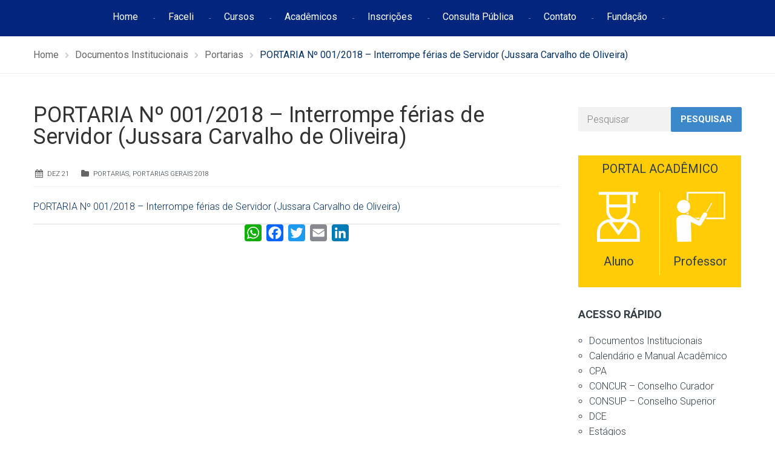

--- FILE ---
content_type: text/html; charset=UTF-8
request_url: https://faceli.edu.br/portaria-no-001-2018-interrompe-ferias-de-servidor-jussara-carvalho-de-oliveira/
body_size: 19576
content:
<!DOCTYPE html>
<html class="no-js" lang="pt-BR">
<head>
	<meta charset="UTF-8"/>
	<meta http-equiv="X-UA-Compatible" content="IE=edge">
	<meta name="viewport" content="width=device-width, initial-scale=1">
	<title>PORTARIA Nº 001/2018 &#8211; Interrompe férias de Servidor (Jussara Carvalho de Oliveira) &#8211; FACELI</title>
<meta name='robots' content='max-image-preview:large' />
<!-- Tag do Google (gtag.js) snippet do modo de consentimento adicionado pelo Site Kit -->
<script id='google_gtagjs-js-consent-mode'>
window.dataLayer = window.dataLayer || [];function gtag(){dataLayer.push(arguments);}
gtag('consent', 'default', {"ad_personalization":"denied","ad_storage":"denied","ad_user_data":"denied","analytics_storage":"denied","region":["AT","BE","BG","CY","CZ","DE","DK","EE","ES","FI","FR","GB","GR","HR","HU","IE","IS","IT","LI","LT","LU","LV","MT","NL","NO","PL","PT","RO","SE","SI","SK"],"wait_for_update":500});
window._googlesitekitConsentCategoryMap = {"statistics":["analytics_storage"],"marketing":["ad_storage","ad_user_data","ad_personalization"]};
( function () {
	document.addEventListener(
		'wp_listen_for_consent_change',
		function ( event ) {
			if ( event.detail ) {
				var consentParameters = {};
				var hasConsentParameters = false;
				for ( var category in event.detail ) {
					if ( window._googlesitekitConsentCategoryMap[ category ] ) {
						var status = event.detail[ category ];
						var mappedStatus =
							status === 'allow' ? 'granted' : 'denied';
						var parameters =
							window._googlesitekitConsentCategoryMap[ category ];
						for ( var i = 0; i < parameters.length; i++ ) {
							consentParameters[ parameters[ i ] ] = mappedStatus;
						}
						hasConsentParameters = !! parameters.length;
					}
				}
				if ( hasConsentParameters ) {
					gtag( 'consent', 'update', consentParameters );
				}
			}
		}
	);

	function updateGrantedConsent() {
		if ( ! ( window.wp_consent_type || window.wp_fallback_consent_type ) ) {
			return;
		}
		var consentParameters = {};
		var hasConsentParameters = false;
		for ( var category in window._googlesitekitConsentCategoryMap ) {
			if ( window.wp_has_consent && window.wp_has_consent( category ) ) {
				var parameters =
					window._googlesitekitConsentCategoryMap[ category ];
				for ( var i = 0; i < parameters.length; i++ ) {
					consentParameters[ parameters[ i ] ] = 'granted';
				}
				hasConsentParameters =
					hasConsentParameters || !! parameters.length;
			}
		}
		if ( hasConsentParameters ) {
			gtag( 'consent', 'update', consentParameters );
		}
	}
	document.addEventListener(
		'wp_consent_type_defined',
		updateGrantedConsent
	);
	document.addEventListener( 'DOMContentLoaded', function () {
		if ( ! window.waitfor_consent_hook ) {
			updateGrantedConsent();
		}
	} );
} )();
</script>
<!-- Encerrar a tag do Google (gtag.js) snippet do modo de consentimento adicionado pelo Site Kit -->
			<link rel='dns-prefetch' href='//static.addtoany.com' />
<link rel='dns-prefetch' href='//www.googletagmanager.com' />
<link rel='dns-prefetch' href='//fonts.googleapis.com' />
<link rel='dns-prefetch' href='//netdna.bootstrapcdn.com' />
<link rel='preconnect' href='https://fonts.gstatic.com' crossorigin />
<link rel="alternate" type="application/rss+xml" title="Feed para FACELI &raquo;" href="https://faceli.edu.br/feed/" />
<link rel="alternate" type="application/rss+xml" title="Feed de comentários para FACELI &raquo;" href="https://faceli.edu.br/comments/feed/" />
<link rel="alternate" type="text/calendar" title="FACELI &raquo; do iCal Feed" href="https://faceli.edu.br/events/?ical=1" />
<link rel="alternate" type="application/rss+xml" title="Feed de comentários para FACELI &raquo; PORTARIA Nº 001/2018 &#8211; Interrompe férias de Servidor (Jussara Carvalho de Oliveira)" href="https://faceli.edu.br/portaria-no-001-2018-interrompe-ferias-de-servidor-jussara-carvalho-de-oliveira/feed/" />
<script type="text/javascript">
/* <![CDATA[ */
window._wpemojiSettings = {"baseUrl":"https:\/\/s.w.org\/images\/core\/emoji\/15.0.3\/72x72\/","ext":".png","svgUrl":"https:\/\/s.w.org\/images\/core\/emoji\/15.0.3\/svg\/","svgExt":".svg","source":{"concatemoji":"https:\/\/faceli.edu.br\/wp-includes\/js\/wp-emoji-release.min.js?ver=6.6.4"}};
/*! This file is auto-generated */
!function(i,n){var o,s,e;function c(e){try{var t={supportTests:e,timestamp:(new Date).valueOf()};sessionStorage.setItem(o,JSON.stringify(t))}catch(e){}}function p(e,t,n){e.clearRect(0,0,e.canvas.width,e.canvas.height),e.fillText(t,0,0);var t=new Uint32Array(e.getImageData(0,0,e.canvas.width,e.canvas.height).data),r=(e.clearRect(0,0,e.canvas.width,e.canvas.height),e.fillText(n,0,0),new Uint32Array(e.getImageData(0,0,e.canvas.width,e.canvas.height).data));return t.every(function(e,t){return e===r[t]})}function u(e,t,n){switch(t){case"flag":return n(e,"\ud83c\udff3\ufe0f\u200d\u26a7\ufe0f","\ud83c\udff3\ufe0f\u200b\u26a7\ufe0f")?!1:!n(e,"\ud83c\uddfa\ud83c\uddf3","\ud83c\uddfa\u200b\ud83c\uddf3")&&!n(e,"\ud83c\udff4\udb40\udc67\udb40\udc62\udb40\udc65\udb40\udc6e\udb40\udc67\udb40\udc7f","\ud83c\udff4\u200b\udb40\udc67\u200b\udb40\udc62\u200b\udb40\udc65\u200b\udb40\udc6e\u200b\udb40\udc67\u200b\udb40\udc7f");case"emoji":return!n(e,"\ud83d\udc26\u200d\u2b1b","\ud83d\udc26\u200b\u2b1b")}return!1}function f(e,t,n){var r="undefined"!=typeof WorkerGlobalScope&&self instanceof WorkerGlobalScope?new OffscreenCanvas(300,150):i.createElement("canvas"),a=r.getContext("2d",{willReadFrequently:!0}),o=(a.textBaseline="top",a.font="600 32px Arial",{});return e.forEach(function(e){o[e]=t(a,e,n)}),o}function t(e){var t=i.createElement("script");t.src=e,t.defer=!0,i.head.appendChild(t)}"undefined"!=typeof Promise&&(o="wpEmojiSettingsSupports",s=["flag","emoji"],n.supports={everything:!0,everythingExceptFlag:!0},e=new Promise(function(e){i.addEventListener("DOMContentLoaded",e,{once:!0})}),new Promise(function(t){var n=function(){try{var e=JSON.parse(sessionStorage.getItem(o));if("object"==typeof e&&"number"==typeof e.timestamp&&(new Date).valueOf()<e.timestamp+604800&&"object"==typeof e.supportTests)return e.supportTests}catch(e){}return null}();if(!n){if("undefined"!=typeof Worker&&"undefined"!=typeof OffscreenCanvas&&"undefined"!=typeof URL&&URL.createObjectURL&&"undefined"!=typeof Blob)try{var e="postMessage("+f.toString()+"("+[JSON.stringify(s),u.toString(),p.toString()].join(",")+"));",r=new Blob([e],{type:"text/javascript"}),a=new Worker(URL.createObjectURL(r),{name:"wpTestEmojiSupports"});return void(a.onmessage=function(e){c(n=e.data),a.terminate(),t(n)})}catch(e){}c(n=f(s,u,p))}t(n)}).then(function(e){for(var t in e)n.supports[t]=e[t],n.supports.everything=n.supports.everything&&n.supports[t],"flag"!==t&&(n.supports.everythingExceptFlag=n.supports.everythingExceptFlag&&n.supports[t]);n.supports.everythingExceptFlag=n.supports.everythingExceptFlag&&!n.supports.flag,n.DOMReady=!1,n.readyCallback=function(){n.DOMReady=!0}}).then(function(){return e}).then(function(){var e;n.supports.everything||(n.readyCallback(),(e=n.source||{}).concatemoji?t(e.concatemoji):e.wpemoji&&e.twemoji&&(t(e.twemoji),t(e.wpemoji)))}))}((window,document),window._wpemojiSettings);
/* ]]> */
</script>

<link rel='stylesheet' id='layerslider-css' href='https://faceli.edu.br/wp-content/plugins/LayerSlider/static/layerslider/css/layerslider.css?ver=6.8.4' type='text/css' media='all' />
<link rel='stylesheet' id='ls-google-fonts-css' href='https://fonts.googleapis.com/css?family=Lato:100,300,regular,700,900%7COpen+Sans:300%7CIndie+Flower:regular%7COswald:300,regular,700&#038;subset=latin%2Clatin-ext' type='text/css' media='all' />
<style id='wp-emoji-styles-inline-css' type='text/css'>

	img.wp-smiley, img.emoji {
		display: inline !important;
		border: none !important;
		box-shadow: none !important;
		height: 1em !important;
		width: 1em !important;
		margin: 0 0.07em !important;
		vertical-align: -0.1em !important;
		background: none !important;
		padding: 0 !important;
	}
</style>
<link rel='stylesheet' id='wp-block-library-css' href='https://faceli.edu.br/wp-includes/css/dist/block-library/style.min.css?ver=6.6.4' type='text/css' media='all' />
<style id='classic-theme-styles-inline-css' type='text/css'>
/*! This file is auto-generated */
.wp-block-button__link{color:#fff;background-color:#32373c;border-radius:9999px;box-shadow:none;text-decoration:none;padding:calc(.667em + 2px) calc(1.333em + 2px);font-size:1.125em}.wp-block-file__button{background:#32373c;color:#fff;text-decoration:none}
</style>
<style id='global-styles-inline-css' type='text/css'>
:root{--wp--preset--aspect-ratio--square: 1;--wp--preset--aspect-ratio--4-3: 4/3;--wp--preset--aspect-ratio--3-4: 3/4;--wp--preset--aspect-ratio--3-2: 3/2;--wp--preset--aspect-ratio--2-3: 2/3;--wp--preset--aspect-ratio--16-9: 16/9;--wp--preset--aspect-ratio--9-16: 9/16;--wp--preset--color--black: #000000;--wp--preset--color--cyan-bluish-gray: #abb8c3;--wp--preset--color--white: #ffffff;--wp--preset--color--pale-pink: #f78da7;--wp--preset--color--vivid-red: #cf2e2e;--wp--preset--color--luminous-vivid-orange: #ff6900;--wp--preset--color--luminous-vivid-amber: #fcb900;--wp--preset--color--light-green-cyan: #7bdcb5;--wp--preset--color--vivid-green-cyan: #00d084;--wp--preset--color--pale-cyan-blue: #8ed1fc;--wp--preset--color--vivid-cyan-blue: #0693e3;--wp--preset--color--vivid-purple: #9b51e0;--wp--preset--gradient--vivid-cyan-blue-to-vivid-purple: linear-gradient(135deg,rgba(6,147,227,1) 0%,rgb(155,81,224) 100%);--wp--preset--gradient--light-green-cyan-to-vivid-green-cyan: linear-gradient(135deg,rgb(122,220,180) 0%,rgb(0,208,130) 100%);--wp--preset--gradient--luminous-vivid-amber-to-luminous-vivid-orange: linear-gradient(135deg,rgba(252,185,0,1) 0%,rgba(255,105,0,1) 100%);--wp--preset--gradient--luminous-vivid-orange-to-vivid-red: linear-gradient(135deg,rgba(255,105,0,1) 0%,rgb(207,46,46) 100%);--wp--preset--gradient--very-light-gray-to-cyan-bluish-gray: linear-gradient(135deg,rgb(238,238,238) 0%,rgb(169,184,195) 100%);--wp--preset--gradient--cool-to-warm-spectrum: linear-gradient(135deg,rgb(74,234,220) 0%,rgb(151,120,209) 20%,rgb(207,42,186) 40%,rgb(238,44,130) 60%,rgb(251,105,98) 80%,rgb(254,248,76) 100%);--wp--preset--gradient--blush-light-purple: linear-gradient(135deg,rgb(255,206,236) 0%,rgb(152,150,240) 100%);--wp--preset--gradient--blush-bordeaux: linear-gradient(135deg,rgb(254,205,165) 0%,rgb(254,45,45) 50%,rgb(107,0,62) 100%);--wp--preset--gradient--luminous-dusk: linear-gradient(135deg,rgb(255,203,112) 0%,rgb(199,81,192) 50%,rgb(65,88,208) 100%);--wp--preset--gradient--pale-ocean: linear-gradient(135deg,rgb(255,245,203) 0%,rgb(182,227,212) 50%,rgb(51,167,181) 100%);--wp--preset--gradient--electric-grass: linear-gradient(135deg,rgb(202,248,128) 0%,rgb(113,206,126) 100%);--wp--preset--gradient--midnight: linear-gradient(135deg,rgb(2,3,129) 0%,rgb(40,116,252) 100%);--wp--preset--font-size--small: 13px;--wp--preset--font-size--medium: 20px;--wp--preset--font-size--large: 36px;--wp--preset--font-size--x-large: 42px;--wp--preset--spacing--20: 0.44rem;--wp--preset--spacing--30: 0.67rem;--wp--preset--spacing--40: 1rem;--wp--preset--spacing--50: 1.5rem;--wp--preset--spacing--60: 2.25rem;--wp--preset--spacing--70: 3.38rem;--wp--preset--spacing--80: 5.06rem;--wp--preset--shadow--natural: 6px 6px 9px rgba(0, 0, 0, 0.2);--wp--preset--shadow--deep: 12px 12px 50px rgba(0, 0, 0, 0.4);--wp--preset--shadow--sharp: 6px 6px 0px rgba(0, 0, 0, 0.2);--wp--preset--shadow--outlined: 6px 6px 0px -3px rgba(255, 255, 255, 1), 6px 6px rgba(0, 0, 0, 1);--wp--preset--shadow--crisp: 6px 6px 0px rgba(0, 0, 0, 1);}:where(.is-layout-flex){gap: 0.5em;}:where(.is-layout-grid){gap: 0.5em;}body .is-layout-flex{display: flex;}.is-layout-flex{flex-wrap: wrap;align-items: center;}.is-layout-flex > :is(*, div){margin: 0;}body .is-layout-grid{display: grid;}.is-layout-grid > :is(*, div){margin: 0;}:where(.wp-block-columns.is-layout-flex){gap: 2em;}:where(.wp-block-columns.is-layout-grid){gap: 2em;}:where(.wp-block-post-template.is-layout-flex){gap: 1.25em;}:where(.wp-block-post-template.is-layout-grid){gap: 1.25em;}.has-black-color{color: var(--wp--preset--color--black) !important;}.has-cyan-bluish-gray-color{color: var(--wp--preset--color--cyan-bluish-gray) !important;}.has-white-color{color: var(--wp--preset--color--white) !important;}.has-pale-pink-color{color: var(--wp--preset--color--pale-pink) !important;}.has-vivid-red-color{color: var(--wp--preset--color--vivid-red) !important;}.has-luminous-vivid-orange-color{color: var(--wp--preset--color--luminous-vivid-orange) !important;}.has-luminous-vivid-amber-color{color: var(--wp--preset--color--luminous-vivid-amber) !important;}.has-light-green-cyan-color{color: var(--wp--preset--color--light-green-cyan) !important;}.has-vivid-green-cyan-color{color: var(--wp--preset--color--vivid-green-cyan) !important;}.has-pale-cyan-blue-color{color: var(--wp--preset--color--pale-cyan-blue) !important;}.has-vivid-cyan-blue-color{color: var(--wp--preset--color--vivid-cyan-blue) !important;}.has-vivid-purple-color{color: var(--wp--preset--color--vivid-purple) !important;}.has-black-background-color{background-color: var(--wp--preset--color--black) !important;}.has-cyan-bluish-gray-background-color{background-color: var(--wp--preset--color--cyan-bluish-gray) !important;}.has-white-background-color{background-color: var(--wp--preset--color--white) !important;}.has-pale-pink-background-color{background-color: var(--wp--preset--color--pale-pink) !important;}.has-vivid-red-background-color{background-color: var(--wp--preset--color--vivid-red) !important;}.has-luminous-vivid-orange-background-color{background-color: var(--wp--preset--color--luminous-vivid-orange) !important;}.has-luminous-vivid-amber-background-color{background-color: var(--wp--preset--color--luminous-vivid-amber) !important;}.has-light-green-cyan-background-color{background-color: var(--wp--preset--color--light-green-cyan) !important;}.has-vivid-green-cyan-background-color{background-color: var(--wp--preset--color--vivid-green-cyan) !important;}.has-pale-cyan-blue-background-color{background-color: var(--wp--preset--color--pale-cyan-blue) !important;}.has-vivid-cyan-blue-background-color{background-color: var(--wp--preset--color--vivid-cyan-blue) !important;}.has-vivid-purple-background-color{background-color: var(--wp--preset--color--vivid-purple) !important;}.has-black-border-color{border-color: var(--wp--preset--color--black) !important;}.has-cyan-bluish-gray-border-color{border-color: var(--wp--preset--color--cyan-bluish-gray) !important;}.has-white-border-color{border-color: var(--wp--preset--color--white) !important;}.has-pale-pink-border-color{border-color: var(--wp--preset--color--pale-pink) !important;}.has-vivid-red-border-color{border-color: var(--wp--preset--color--vivid-red) !important;}.has-luminous-vivid-orange-border-color{border-color: var(--wp--preset--color--luminous-vivid-orange) !important;}.has-luminous-vivid-amber-border-color{border-color: var(--wp--preset--color--luminous-vivid-amber) !important;}.has-light-green-cyan-border-color{border-color: var(--wp--preset--color--light-green-cyan) !important;}.has-vivid-green-cyan-border-color{border-color: var(--wp--preset--color--vivid-green-cyan) !important;}.has-pale-cyan-blue-border-color{border-color: var(--wp--preset--color--pale-cyan-blue) !important;}.has-vivid-cyan-blue-border-color{border-color: var(--wp--preset--color--vivid-cyan-blue) !important;}.has-vivid-purple-border-color{border-color: var(--wp--preset--color--vivid-purple) !important;}.has-vivid-cyan-blue-to-vivid-purple-gradient-background{background: var(--wp--preset--gradient--vivid-cyan-blue-to-vivid-purple) !important;}.has-light-green-cyan-to-vivid-green-cyan-gradient-background{background: var(--wp--preset--gradient--light-green-cyan-to-vivid-green-cyan) !important;}.has-luminous-vivid-amber-to-luminous-vivid-orange-gradient-background{background: var(--wp--preset--gradient--luminous-vivid-amber-to-luminous-vivid-orange) !important;}.has-luminous-vivid-orange-to-vivid-red-gradient-background{background: var(--wp--preset--gradient--luminous-vivid-orange-to-vivid-red) !important;}.has-very-light-gray-to-cyan-bluish-gray-gradient-background{background: var(--wp--preset--gradient--very-light-gray-to-cyan-bluish-gray) !important;}.has-cool-to-warm-spectrum-gradient-background{background: var(--wp--preset--gradient--cool-to-warm-spectrum) !important;}.has-blush-light-purple-gradient-background{background: var(--wp--preset--gradient--blush-light-purple) !important;}.has-blush-bordeaux-gradient-background{background: var(--wp--preset--gradient--blush-bordeaux) !important;}.has-luminous-dusk-gradient-background{background: var(--wp--preset--gradient--luminous-dusk) !important;}.has-pale-ocean-gradient-background{background: var(--wp--preset--gradient--pale-ocean) !important;}.has-electric-grass-gradient-background{background: var(--wp--preset--gradient--electric-grass) !important;}.has-midnight-gradient-background{background: var(--wp--preset--gradient--midnight) !important;}.has-small-font-size{font-size: var(--wp--preset--font-size--small) !important;}.has-medium-font-size{font-size: var(--wp--preset--font-size--medium) !important;}.has-large-font-size{font-size: var(--wp--preset--font-size--large) !important;}.has-x-large-font-size{font-size: var(--wp--preset--font-size--x-large) !important;}
:where(.wp-block-post-template.is-layout-flex){gap: 1.25em;}:where(.wp-block-post-template.is-layout-grid){gap: 1.25em;}
:where(.wp-block-columns.is-layout-flex){gap: 2em;}:where(.wp-block-columns.is-layout-grid){gap: 2em;}
:root :where(.wp-block-pullquote){font-size: 1.5em;line-height: 1.6;}
</style>
<link rel='stylesheet' id='contact-form-7-css' href='https://faceli.edu.br/wp-content/plugins/contact-form-7/includes/css/styles.css?ver=6.0.3' type='text/css' media='all' />
<link rel='stylesheet' id='smart-grid-css' href='https://faceli.edu.br/wp-content/plugins/smart-grid-gallery/includes/dist/sgg.min.css?ver=6.6.4' type='text/css' media='all' />
<link rel='stylesheet' id='wpos-font-awesome-css' href='https://faceli.edu.br/wp-content/plugins/wp-testimonial-with-widget/assets/css/font-awesome.min.css?ver=3.5' type='text/css' media='all' />
<link rel='stylesheet' id='wpos-slick-style-css' href='https://faceli.edu.br/wp-content/plugins/wp-testimonial-with-widget/assets/css/slick.css?ver=3.5' type='text/css' media='all' />
<link rel='stylesheet' id='wtwp-public-css-css' href='https://faceli.edu.br/wp-content/plugins/wp-testimonial-with-widget/assets/css/wtwp-public.css?ver=3.5' type='text/css' media='all' />
<link rel='stylesheet' id='school-time-theme-icons-css' href='https://faceli.edu.br/wp-content/themes/school-time/assets/css/theme-icons.css?ver=6.6.4' type='text/css' media='all' />
<link rel='stylesheet' id='testimonial-rotator-style-css' href='https://faceli.edu.br/wp-content/plugins/testimonial-rotator/testimonial-rotator-style.css?ver=6.6.4' type='text/css' media='all' />
<link rel='stylesheet' id='font-awesome-css' href='//netdna.bootstrapcdn.com/font-awesome/latest/css/font-awesome.min.css?ver=6.6.4' type='text/css' media='all' />
<link rel='stylesheet' id='addtoany-css' href='https://faceli.edu.br/wp-content/plugins/add-to-any/addtoany.min.css?ver=1.16' type='text/css' media='all' />
<style id='addtoany-inline-css' type='text/css'>
.addtoany_content { border: 0; border-top: 1px solid #dedede; text-align:center;  }
</style>
<link rel='stylesheet' id='school-time-plugin-style-css' href='https://faceli.edu.br/wp-content/plugins/school-time-plugin/public/css/style.css?ver=6.6.4' type='text/css' media='all' />
<link rel='stylesheet' id='groundwork-grid-css' href='https://faceli.edu.br/wp-content/themes/school-time/assets/css/groundwork-responsive.css?ver=6.6.4' type='text/css' media='all' />
<link rel='stylesheet' id='js_composer_front-css' href='https://faceli.edu.br/wp-content/plugins/js_composer/assets/css/js_composer.min.css?ver=8.2' type='text/css' media='all' />
<link rel='stylesheet' id='school-time-style-css' href='https://faceli.edu.br/wp-content/themes/school-time/style.css?ver=6.6.4' type='text/css' media='all' />
<style id='school-time-style-inline-css' type='text/css'>
.header-mobile {display: none;}@media screen and (max-width:767px) {.header-left {padding-left: 0;}.wh-header, .wh-top-bar {display: none;}.header-mobile {display: block;}}
</style>
<link rel="preload" as="style" href="https://fonts.googleapis.com/css?family=Roboto:100,300,400,500,700,900,100italic,300italic,400italic,500italic,700italic,900italic&#038;subset=latin&#038;display=swap&#038;ver=1752862163" /><link rel="stylesheet" href="https://fonts.googleapis.com/css?family=Roboto:100,300,400,500,700,900,100italic,300italic,400italic,500italic,700italic,900italic&#038;subset=latin&#038;display=swap&#038;ver=1752862163" media="print" onload="this.media='all'"><noscript><link rel="stylesheet" href="https://fonts.googleapis.com/css?family=Roboto:100,300,400,500,700,900,100italic,300italic,400italic,500italic,700italic,900italic&#038;subset=latin&#038;display=swap&#038;ver=1752862163" /></noscript><link rel='stylesheet' id='school_time_options_style-css' href='//faceli.edu.br/wp-content/uploads/school_time_options_style.css?ver=6.6.4' type='text/css' media='all' />
<style id='school_time_options_style-inline-css' type='text/css'>
.st-slider-button {
    background-color: #f35849 !important;
    color: #fff !important;
}
.st-slider-button:hover {
  background-color: #f35849 !important;
  color: #fff !important;
}
.st-slider-alt-button {
  background-color: #fff !important;
  color: #f35849 !important;
}
.st-slider-alt-button:hover {
  background-color: #f35849 !important;
  color: #fff !important;
}

.sf-menu.wh-menu-main li:after { content: "-" !important; }

.font-11em{
    font-size: 1.1em
}

.vc_grid-owl-dot span {
	border-color: #2A2A2A !important;
}


.vc_grid-owl-dot .active span{
	background-color: #2A2A2A!important;
    border-color: #2A2A2A!important;
}

@-webkit-keyframes load7 {
    0%,
    80%,
    100% {
      box-shadow: 0 2.5em 0 -1.3em rgba(0, 0, 0, 0.75);
    }
    40% {
      box-shadow: 0 2.5em 0 0 rgba(0, 0, 0, 0.75);
    }
  }
  @keyframes load7 {
    0%,
    80%,
    100% {
      box-shadow: 0 2.5em 0 -1.3em rgba(0, 0, 0, 0.75);
    }
    40% {
      box-shadow: 0 2.5em 0 0 rgba(0, 0, 0, 0.75);
    }
  }
  
  .sticky-wrapper {
      height: 60px !important;
  }
  
  .wh-sticky-header .wh-menu-main {
    padding-top: 14px !important;
    }
    
@media (max-width: 769px) {
        .grid-buttons div.wh-content-box {
            padding-right: 20px !important;
            padding-top: 20px !important;
            padding-bottom: 20px !important; 
        }
         .grid-buttons div.wpb_single_image{
             margin-top: 0px !important;
         }
        .docs-institucionais-html{
            padding-left: 0px !important;
        }
        .vc_grid-item {
            padding-right: 0px !important;
        }
        
    }
.wh-footer {
    color: #fff;
}
@media (max-width:768px) {
.wh-footer-big-title,    
.wh-footer-big-title a {
    font-size: 16px;
    line-height: 21px;
}
}

.contato-footer a{
    font-size: 16px !important;
}
.contato-footer div.wpb_single_image {
    position: absolute;
}

.list-footer ul{
    list-style-type: disc !important;
    padding-left: 20px !important;
}

.list-footer ul a{
  color: #ffffff !important;
}

.list-footer ul a:hover{
  color: #ffffff !important;
}

.list-footer ul a:active{
  color: #ffffff !important;
}

.posts-footer div.img-container, .posts-footer span.author, .posts-footer div.content{
    display: none !important;
}


.posts-footer a{
  color: #ffffff !important;
  
  font-weight: 300;
}

.posts-footer a:hover{
  color: #ffffff !important;
  font-weight: 300;
}

.posts-footer ul a:active{
 color: #ffffff !important;
 font-weight: 300;
}

.posts-footer div.wh-padding {
    padding: 0 !important;
    padding-left: 32px !important;
}

.posts-footer div.data {
    display: list-item;
}.vc_custom_1750183102236{margin-top: -50px !important;padding-top: 30px !important;padding-bottom: 60px !important;background-color: #03257E !important;}.vc_custom_1741959543934{padding-top: 0px !important;padding-right: 30px !important;}.vc_custom_1741959675405{padding-top: 0px !important;}.vc_custom_1741959660594{margin-bottom: 10px !important;padding-top: 0px !important;}.vc_custom_1749843964516{margin-bottom: 15px !important;}.vc_custom_1749843798574{margin-bottom: 30px !important;}.vc_custom_1749843976450{margin-bottom: 15px !important;}.vc_custom_1749843811952{margin-bottom: 20px !important;}.vc_custom_1741959001803{margin-top: 10px !important;margin-bottom: 15px !important;}.vc_custom_1540902674549{margin-bottom: 15px !important;}.vc_custom_1749846157057{margin-top: 10px !important;}.vc_custom_1545309881796{margin-bottom: 10px !important;padding-top: 10px !important;padding-left: 45px !important;}.vc_custom_1749846170078{margin-top: 15px !important;padding-left: 7px !important;}.vc_custom_1741964212193{margin-bottom: 0px !important;padding-left: 45px !important;}.vc_custom_1741963753511{margin-bottom: 0px !important;padding-left: 45px !important;}.vc_custom_1750183153599{margin-bottom: 15px !important;padding-left: 45px !important;}.vc_custom_1741955926976{margin-bottom: 0px !important;padding-left: 45px !important;}.vc_custom_1741959335063{border-radius: 1px !important;border-color: #FFFFFF !important;}.img-cabecalho div.wpb_single_image {
    margin-top: 10px !important;
    position: absolute !important;
}

.img-cabecalho p {
    line-height: 21px !important;
}

@media (max-width: 767px) {
    .novo-menu-top {
         display: none !important
    }
}.vc_custom_1749845638092{background-color: #353535 !important;}.vc_custom_1750186947524{margin-top: 15px !important;margin-bottom: 15px !important;}.vc_custom_1624308650197{padding-right: 0px !important;padding-left: 0px !important;}.vc_custom_1542717017398{margin-top: 25px !important;padding-right: 0px !important;padding-left: 0px !important;}.vc_custom_1624308741096{margin-top: 25px !important;padding-right: 0px !important;padding-left: 0px !important;}.vc_custom_1624308376043{margin-top: 25px !important;padding-right: 0px !important;padding-left: 0px !important;}.vc_custom_1624308597468{margin-top: 25px !important;padding-right: 0px !important;padding-left: 0px !important;}.vc_custom_1624308760633{margin-top: 25px !important;padding-right: 0px !important;padding-left: 0px !important;}.vc_custom_1543857457342{margin-bottom: 0px !important;}.vc_custom_1545304377382{margin-bottom: 0px !important;margin-left: 50px !important;padding-top: 15px !important;}.vc_custom_1542716783514{margin-bottom: 0px !important;margin-left: 50px !important;padding-top: 10px !important;}.vc_custom_1542716273049{margin-bottom: 0px !important;margin-left: 50px !important;}.vc_custom_1741955870512{margin-bottom: 0px !important;margin-left: 50px !important;padding-top: 15px !important;}
</style>
<script type="text/javascript" id="layerslider-greensock-js-extra">
/* <![CDATA[ */
var LS_Meta = {"v":"6.8.4"};
/* ]]> */
</script>
<script type="text/javascript" src="https://faceli.edu.br/wp-content/plugins/LayerSlider/static/layerslider/js/greensock.js?ver=1.19.0" id="layerslider-greensock-js"></script>
<script type="text/javascript" src="https://faceli.edu.br/wp-includes/js/jquery/jquery.min.js?ver=3.7.1" id="jquery-core-js"></script>
<script type="text/javascript" id="jquery-migrate-js-extra">
/* <![CDATA[ */
var wheels = {"siteName":"FACELI","data":{"useScrollToTop":false,"useStickyMenu":true,"scrollToTopText":"","isAdminBarShowing":false,"initialWaypointScrollCompensation":"120","preloaderSpinner":0,"preloaderBgColor":"#304ffe"}};
/* ]]> */
</script>
<script type="text/javascript" src="https://faceli.edu.br/wp-includes/js/jquery/jquery-migrate.min.js?ver=3.4.1" id="jquery-migrate-js"></script>
<script type="text/javascript" src="https://faceli.edu.br/wp-content/plugins/LayerSlider/static/layerslider/js/layerslider.kreaturamedia.jquery.js?ver=6.8.4" id="layerslider-js"></script>
<script type="text/javascript" src="https://faceli.edu.br/wp-content/plugins/LayerSlider/static/layerslider/js/layerslider.transitions.js?ver=6.8.4" id="layerslider-transitions-js"></script>
<script type="text/javascript" id="addtoany-core-js-before">
/* <![CDATA[ */
window.a2a_config=window.a2a_config||{};a2a_config.callbacks=[];a2a_config.overlays=[];a2a_config.templates={};a2a_localize = {
	Share: "Share",
	Save: "Save",
	Subscribe: "Subscribe",
	Email: "Email",
	Bookmark: "Bookmark",
	ShowAll: "Show all",
	ShowLess: "Show less",
	FindServices: "Find service(s)",
	FindAnyServiceToAddTo: "Instantly find any service to add to",
	PoweredBy: "Powered by",
	ShareViaEmail: "Share via email",
	SubscribeViaEmail: "Subscribe via email",
	BookmarkInYourBrowser: "Bookmark in your browser",
	BookmarkInstructions: "Press Ctrl+D or \u2318+D to bookmark this page",
	AddToYourFavorites: "Add to your favorites",
	SendFromWebOrProgram: "Send from any email address or email program",
	EmailProgram: "Email program",
	More: "More&#8230;",
	ThanksForSharing: "Thanks for sharing!",
	ThanksForFollowing: "Thanks for following!"
};
/* ]]> */
</script>
<script type="text/javascript" async src="https://static.addtoany.com/menu/page.js" id="addtoany-core-js"></script>
<script type="text/javascript" async src="https://faceli.edu.br/wp-content/plugins/add-to-any/addtoany.min.js?ver=1.1" id="addtoany-jquery-js"></script>
<script type="text/javascript" src="https://faceli.edu.br/wp-content/plugins/smart-grid-gallery/includes/dist/sgg.min.js?ver=6.6.4" id="smart-grid-js"></script>
<script type="text/javascript" src="https://faceli.edu.br/wp-content/plugins/testimonial-rotator/js/jquery.cycletwo.js?ver=6.6.4" id="cycletwo-js"></script>
<script type="text/javascript" src="https://faceli.edu.br/wp-content/plugins/testimonial-rotator/js/jquery.cycletwo.addons.js?ver=6.6.4" id="cycletwo-addons-js"></script>

<!-- Google tag (gtag.js) snippet added by Site Kit -->

<!-- Snippet do Google Analytics adicionado pelo Site Kit -->
<script type="text/javascript" src="https://www.googletagmanager.com/gtag/js?id=GT-5MG3W2K" id="google_gtagjs-js" async></script>
<script type="text/javascript" id="google_gtagjs-js-after">
/* <![CDATA[ */
window.dataLayer = window.dataLayer || [];function gtag(){dataLayer.push(arguments);}
gtag("set","linker",{"domains":["faceli.edu.br"]});
gtag("js", new Date());
gtag("set", "developer_id.dZTNiMT", true);
gtag("config", "GT-5MG3W2K");
/* ]]> */
</script>

<!-- End Google tag (gtag.js) snippet added by Site Kit -->
<script type="text/javascript" src="https://faceli.edu.br/wp-content/themes/school-time/assets/js/vendor/modernizr-2.7.0.min.js" id="modernizr-js"></script>
<script></script><meta name="generator" content="Powered by LayerSlider 6.8.4 - Multi-Purpose, Responsive, Parallax, Mobile-Friendly Slider Plugin for WordPress." />
<!-- LayerSlider updates and docs at: https://layerslider.kreaturamedia.com -->
<link rel="https://api.w.org/" href="https://faceli.edu.br/wp-json/" /><link rel="alternate" title="JSON" type="application/json" href="https://faceli.edu.br/wp-json/wp/v2/posts/5675" /><link rel="EditURI" type="application/rsd+xml" title="RSD" href="https://faceli.edu.br/xmlrpc.php?rsd" />
<meta name="generator" content="WordPress 6.6.4" />
<link rel="canonical" href="https://faceli.edu.br/portaria-no-001-2018-interrompe-ferias-de-servidor-jussara-carvalho-de-oliveira/" />
<link rel='shortlink' href='https://faceli.edu.br/?p=5675' />
<link rel="alternate" title="oEmbed (JSON)" type="application/json+oembed" href="https://faceli.edu.br/wp-json/oembed/1.0/embed?url=https%3A%2F%2Ffaceli.edu.br%2Fportaria-no-001-2018-interrompe-ferias-de-servidor-jussara-carvalho-de-oliveira%2F" />
<link rel="alternate" title="oEmbed (XML)" type="text/xml+oembed" href="https://faceli.edu.br/wp-json/oembed/1.0/embed?url=https%3A%2F%2Ffaceli.edu.br%2Fportaria-no-001-2018-interrompe-ferias-de-servidor-jussara-carvalho-de-oliveira%2F&#038;format=xml" />
<meta name="generator" content="Redux 4.5.6" /><meta name="generator" content="Site Kit by Google 1.124.0" /><meta name="adopt-website-id" content="e38e42c8-9b9b-4a5c-921d-31151b5dbe09" />
<script src="//tag.goadopt.io/injector.js?website_code=e38e42c8-9b9b-4a5c-921d-31151b5dbe09" class="adopt-injector"></script><meta name="tec-api-version" content="v1"><meta name="tec-api-origin" content="https://faceli.edu.br"><link rel="alternate" href="https://faceli.edu.br/wp-json/tribe/events/v1/" />
<style type="text/css" id="breadcrumb-trail-css">.breadcrumbs .trail-browse,.breadcrumbs .trail-items,.breadcrumbs .trail-items li {display: inline-block;margin:0;padding: 0;border:none;background:transparent;text-indent: 0;}.breadcrumbs .trail-browse {font-size: inherit;font-style:inherit;font-weight: inherit;color: inherit;}.breadcrumbs .trail-items {list-style: none;}.trail-items li::after {content: "\002F";padding: 0 0.5em;}.trail-items li:last-of-type::after {display: none;}</style>
<meta name="generator" content="Powered by WPBakery Page Builder - drag and drop page builder for WordPress."/>
<style type="text/css">.broken_link, a.broken_link {
	text-decoration: line-through;
}</style><style type="text/css">.removed_link, a.removed_link {
	text-decoration: line-through;
}</style><link rel="icon" href="https://faceli.edu.br/wp-content/uploads/2025/07/cropped-Logotipo_FACELI_RGB_Horizontal-01-_Azul-1-32x32.png" sizes="32x32" />
<link rel="icon" href="https://faceli.edu.br/wp-content/uploads/2025/07/cropped-Logotipo_FACELI_RGB_Horizontal-01-_Azul-1-192x192.png" sizes="192x192" />
<link rel="apple-touch-icon" href="https://faceli.edu.br/wp-content/uploads/2025/07/cropped-Logotipo_FACELI_RGB_Horizontal-01-_Azul-1-180x180.png" />
<meta name="msapplication-TileImage" content="https://faceli.edu.br/wp-content/uploads/2025/07/cropped-Logotipo_FACELI_RGB_Horizontal-01-_Azul-1-270x270.png" />
		<style type="text/css" id="wp-custom-css">
			.prev-next-item {
	display: none !important
}

#comments, #respond {
	display: none !important
}

.wh-header {
	background-color: #03257E;
}

.menu-biblioteca ul{
    background-color: #F7F7F7 !important;
    list-style-type: none !important;
    padding: 0px !important;
}

.menu-biblioteca ul li:first-child {
    border-top: 1px solid #E6E7EB !important;
}

.menu-biblioteca ul li{
    padding: 13px 13px 13px 20px !important;
    border-left: 4px solid transparent;
    border-bottom: 1px solid #E6E7EB
}

.menu-biblioteca ul li:hover {
    border-left-color: #0000ee !important;
}

.menu-biblioteca ul li a {
    color: #152130 !Important;
    font-weight: 400;
}
.entry-meta i{
	color: #666 !important;
}

.wh-alt-button {
	padding: 10px 25px !important;
	background-color: #EBEBEB !important;
	color: #666 !important;
    border-color: #EBEBEB !important;
}

.wh-alt-button:hover {
	background-color: #efeeee!important;
	border-color: #efeeee !important;
}

.author  {
	display: none !important
}

.widget-latest-posts .widget-post-list-item .title a {
	color: #444 !important
}
.wh-page-title-wrapper {
	display: none !important;
}

#menu-main-menu li:last-child:after {
	display: none !important
}

#menu-item-1381:after {
	display: none !important
}

.portal-academico-sidebar {
	background-color: #ffcc05 !important;
		margin: 0px !important;
}

.portal-academico-sidebar div.wh-content-box {
	box-shadow: none;
}


.portal-academico-sidebar h4 {
	margin-top: 10px !important;
	margin-bottom: 10px !important
}

.portal-academico-sidebar div.vc_row  {
	margin-bottom: 20px !important;
	margin-top: 25px !important
}

.portal-academico-sidebar div.wpb_column:first-child {
	border-right-width: 1px !important;
	border-right-color: #ffffff !important;
	border-right-style: solid !important;
}

.portal-academico-sidebar div.wpb_single_image {
	margin-bottom: 20px !important
}

.content-box-sidebar {
	
	border-top-width: 1px !important;
	border-right-width: 1px !important;
	border-bottom-width: 1px !important;
	border-left-width: 1px !important;
	padding-top: 20px !important;
	padding-bottom: 20px !important;
	border-left-color: #dddddd !important;
	border-left-style: solid !important;
	border-right-color: #dddddd !important;
	border-right-style: solid !important;
	border-top-color: #dddddd !important;
	border-top-style: solid !important;
	border-bottom-color: #dddddd !important;
	border-bottom-style: solid !important;
	border-radius: 3px !important;
	box-shadow: 0px 1px 1px #DCDFE8
}

.content-box-sidebar a {
	font-weight: 300 !important	
}
.content-box-sidebar div{
	text-align: center !important;
	
}

.content-box-sidebar h5 {
	text-align: center !important;
	margin-bottom: 30px;
}

.content-box-sidebar div.wpb_single_image {
	margin-bottom: 15px
} 

.post-grid-docs-interno p {
	margin-left: 60px !important;
	margin-top: 15px !important;
}


.post-grid-docs-interno p a {
	border: none !important;
}

.post-grid-docs-interno div.vc_icon_element {
	position: absolute !important;
}

.post-grid-docs-interno div.vc_gitem-col {
	padding: 0 10px !important;
}

.widget_search button {
	background-color: #3d87cb !important;
	    border: 0px solid #03257E !important;
      color: #ffffff !important;
}

.search-submit {
	background-color: #017a37 !important;
	    border: 1px solid #017a37 !important;
}


		</style>
		<noscript><style> .wpb_animate_when_almost_visible { opacity: 1; }</style></noscript></head>
<body class="post-template-default single single-post postid-5675 single-format-standard tribe-no-js header-top single-layout-default wpb-js-composer js-comp-ver-8.2 vc_responsive">
		<div class="header-mobile header-mobile-default">
		<div id="wh-mobile-menu" class="respmenu-wrap">
	<div class="respmenu-header">
					<a href="https://faceli.edu.br/" class="respmenu-header-logo-link">
				<img src="https://faceli.edu.br/wp-content/uploads/2018/10/logo-faceli-e1540494298954.png" class="respmenu-header-logo" alt="Logo">
			</a>
				<div class="respmenu-open">
							<hr>
				<hr>
				<hr>
					</div>
	</div>
	<div class="menu-main-menu-container"><ul id="menu-main-menu" class="respmenu"><li id="menu-item-979" class="menu-item menu-item-type-post_type menu-item-object-page menu-item-home menu-item-979"><a href="https://faceli.edu.br/">Home</a></li>
<li id="menu-item-1420" class="menu-item menu-item-type-custom menu-item-object-custom menu-item-has-children menu-item-1420"><a>Faceli</a>
<div class="respmenu-submenu-toggle cbp-respmenu-more"><i class="fa fa-angle-down"></i></div>

<ul class="sub-menu">
	<li id="menu-item-21396" class="menu-item menu-item-type-post_type menu-item-object-page menu-item-21396"><a href="https://faceli.edu.br/a-marca/">A Marca</a></li>
	<li id="menu-item-1326" class="menu-item menu-item-type-post_type menu-item-object-page menu-item-1326"><a href="https://faceli.edu.br/conheca-a-faceli/">Conheça a FACELI</a></li>
	<li id="menu-item-22136" class="menu-item menu-item-type-post_type menu-item-object-page menu-item-22136"><a href="https://faceli.edu.br/cpa/">CPA</a></li>
	<li id="menu-item-19901" class="menu-item menu-item-type-post_type menu-item-object-page menu-item-19901"><a href="https://faceli.edu.br/documentos-institucionais/">Documentos Institucionais</a></li>
	<li id="menu-item-21122" class="menu-item menu-item-type-post_type menu-item-object-page menu-item-21122"><a href="https://faceli.edu.br/equipe-academica/">Equipe Acadêmica</a></li>
	<li id="menu-item-1321" class="menu-item menu-item-type-post_type menu-item-object-page menu-item-1321"><a href="https://faceli.edu.br/equipe-administrativa/">Equipe Administrativa</a></li>
</ul>
</li>
<li id="menu-item-1421" class="menu-item menu-item-type-custom menu-item-object-custom menu-item-has-children menu-item-1421"><a>Cursos</a>
<div class="respmenu-submenu-toggle cbp-respmenu-more"><i class="fa fa-angle-down"></i></div>

<ul class="sub-menu">
	<li id="menu-item-1325" class="menu-item menu-item-type-post_type menu-item-object-page menu-item-1325"><a href="https://faceli.edu.br/administracao/">Administração</a></li>
	<li id="menu-item-1324" class="menu-item menu-item-type-post_type menu-item-object-page menu-item-has-children menu-item-1324"><a href="https://faceli.edu.br/direito/">Direito</a>
<div class="respmenu-submenu-toggle cbp-respmenu-more"><i class="fa fa-angle-down"></i></div>

	<ul class="sub-menu">
		<li id="menu-item-22702" class="menu-item menu-item-type-post_type menu-item-object-page menu-item-22702"><a href="https://faceli.edu.br/direito/revista-vozes-do-direito/">Revista “Vozes do Direito”</a></li>
	</ul>
</li>
	<li id="menu-item-1323" class="menu-item menu-item-type-post_type menu-item-object-page menu-item-1323"><a href="https://faceli.edu.br/pedagogia/">Pedagogia</a></li>
	<li id="menu-item-20884" class="menu-item menu-item-type-post_type menu-item-object-page menu-item-20884"><a href="https://faceli.edu.br/politicas-publicas-de-desenvolvimento-social/">Políticas Públicas de Desenvolvimento Social</a></li>
	<li id="menu-item-22534" class="menu-item menu-item-type-post_type menu-item-object-page menu-item-22534"><a href="https://faceli.edu.br/tecnicos-senar/">Técnicos em Parceria com SENAR</a></li>
</ul>
</li>
<li id="menu-item-21369" class="menu-item menu-item-type-custom menu-item-object-custom menu-item-has-children menu-item-21369"><a>Acadêmicos</a>
<div class="respmenu-submenu-toggle cbp-respmenu-more"><i class="fa fa-angle-down"></i></div>

<ul class="sub-menu">
	<li id="menu-item-12970" class="menu-item menu-item-type-post_type menu-item-object-page menu-item-12970"><a href="https://faceli.edu.br/biblioteca/">Biblioteca</a></li>
	<li id="menu-item-14119" class="menu-item menu-item-type-post_type menu-item-object-page menu-item-14119"><a href="https://faceli.edu.br/estagio/">Estágio</a></li>
	<li id="menu-item-22058" class="menu-item menu-item-type-post_type menu-item-object-page menu-item-22058"><a href="https://faceli.edu.br/npj-nucleo-de-pratica-juridica/">NPJ – Núcleo de Prática Jurídica</a></li>
	<li id="menu-item-21370" class="menu-item menu-item-type-post_type menu-item-object-page menu-item-21370"><a href="https://faceli.edu.br/pesquisa-e-extensao/">Pesquisa e Extensão</a></li>
	<li id="menu-item-1377" class="menu-item menu-item-type-post_type menu-item-object-page menu-item-1377"><a href="https://faceli.edu.br/secretaria/">Secretaria</a></li>
</ul>
</li>
<li id="menu-item-22725" class="menu-item menu-item-type-custom menu-item-object-custom menu-item-home menu-item-has-children menu-item-22725"><a href="http://faceli.edu.br">Inscrições</a>
<div class="respmenu-submenu-toggle cbp-respmenu-more"><i class="fa fa-angle-down"></i></div>

<ul class="sub-menu">
	<li id="menu-item-22724" class="menu-item menu-item-type-custom menu-item-object-custom menu-item-22724"><a href="https://transferencia.faceli.edu.br/">Transferência Externa 2026</a></li>
	<li id="menu-item-1363" class="menu-item menu-item-type-custom menu-item-object-custom menu-item-1363"><a target="_blank" rel="noopener" href="http://servicos.faceli.edu.br/vestibular/">Vestibular FACELI 2026/1</a></li>
</ul>
</li>
<li id="menu-item-12047" class="menu-item menu-item-type-custom menu-item-object-custom menu-item-12047"><a href="https://consulta.faceli.edu.br/">Consulta Pública</a></li>
<li id="menu-item-1381" class="menu-item menu-item-type-post_type menu-item-object-page menu-item-1381"><a href="https://faceli.edu.br/contato/">Contato</a></li>
<li id="menu-item-14407" class="menu-item menu-item-type-custom menu-item-object-custom menu-item-14407"><a target="_blank" rel="noopener" href="http://fundacaofaceli.edu.br">Fundação</a></li>
</ul></div></div>
	</div>
		<div class="cbp-container wh-top-bar pad-left">
			</div>

<header class="cbp-row wh-header top">

	<div class="wh-main-menu-bar-wrapper wh-sticky-header-enabled">
		<div class="cbp-container">
							<div class="logo-sticky wh-padding">
		<a href="https://faceli.edu.br/">
			<img width="100" src="https://faceli.edu.br/wp-content/uploads/2025/07/Logotipo_FACELI_RGB_Horizontal-01-_Azul-1.png"
			     alt="Logo">
		</a>
	</div>
			<div class="wh-main-menu one whole wh-padding">
				<div id="cbp-menu-main">
	<div class="wh-ul-center"><ul id="menu-main-menu-1" class="sf-menu wh-menu-main show-x"><li class="menu-item menu-item-type-post_type menu-item-object-page menu-item-home menu-item-979"><a href="https://faceli.edu.br/">Home</a></li>
<li class="menu-item menu-item-type-custom menu-item-object-custom menu-item-has-children menu-item-1420"><a>Faceli</a>
<ul class="sub-menu">
	<li class="menu-item menu-item-type-post_type menu-item-object-page menu-item-21396"><a href="https://faceli.edu.br/a-marca/">A Marca</a></li>
	<li class="menu-item menu-item-type-post_type menu-item-object-page menu-item-1326"><a href="https://faceli.edu.br/conheca-a-faceli/">Conheça a FACELI</a></li>
	<li class="menu-item menu-item-type-post_type menu-item-object-page menu-item-22136"><a href="https://faceli.edu.br/cpa/">CPA</a></li>
	<li class="menu-item menu-item-type-post_type menu-item-object-page menu-item-19901"><a href="https://faceli.edu.br/documentos-institucionais/">Documentos Institucionais</a></li>
	<li class="menu-item menu-item-type-post_type menu-item-object-page menu-item-21122"><a href="https://faceli.edu.br/equipe-academica/">Equipe Acadêmica</a></li>
	<li class="menu-item menu-item-type-post_type menu-item-object-page menu-item-1321"><a href="https://faceli.edu.br/equipe-administrativa/">Equipe Administrativa</a></li>
</ul>
</li>
<li class="menu-item menu-item-type-custom menu-item-object-custom menu-item-has-children menu-item-1421"><a>Cursos</a>
<ul class="sub-menu">
	<li class="menu-item menu-item-type-post_type menu-item-object-page menu-item-1325"><a href="https://faceli.edu.br/administracao/">Administração</a></li>
	<li class="menu-item menu-item-type-post_type menu-item-object-page menu-item-has-children menu-item-1324"><a href="https://faceli.edu.br/direito/">Direito</a>
	<ul class="sub-menu">
		<li class="menu-item menu-item-type-post_type menu-item-object-page menu-item-22702"><a href="https://faceli.edu.br/direito/revista-vozes-do-direito/">Revista “Vozes do Direito”</a></li>
	</ul>
</li>
	<li class="menu-item menu-item-type-post_type menu-item-object-page menu-item-1323"><a href="https://faceli.edu.br/pedagogia/">Pedagogia</a></li>
	<li class="menu-item menu-item-type-post_type menu-item-object-page menu-item-20884"><a href="https://faceli.edu.br/politicas-publicas-de-desenvolvimento-social/">Políticas Públicas de Desenvolvimento Social</a></li>
	<li class="menu-item menu-item-type-post_type menu-item-object-page menu-item-22534"><a href="https://faceli.edu.br/tecnicos-senar/">Técnicos em Parceria com SENAR</a></li>
</ul>
</li>
<li class="menu-item menu-item-type-custom menu-item-object-custom menu-item-has-children menu-item-21369"><a>Acadêmicos</a>
<ul class="sub-menu">
	<li class="menu-item menu-item-type-post_type menu-item-object-page menu-item-12970"><a href="https://faceli.edu.br/biblioteca/">Biblioteca</a></li>
	<li class="menu-item menu-item-type-post_type menu-item-object-page menu-item-14119"><a href="https://faceli.edu.br/estagio/">Estágio</a></li>
	<li class="menu-item menu-item-type-post_type menu-item-object-page menu-item-22058"><a href="https://faceli.edu.br/npj-nucleo-de-pratica-juridica/">NPJ – Núcleo de Prática Jurídica</a></li>
	<li class="menu-item menu-item-type-post_type menu-item-object-page menu-item-21370"><a href="https://faceli.edu.br/pesquisa-e-extensao/">Pesquisa e Extensão</a></li>
	<li class="menu-item menu-item-type-post_type menu-item-object-page menu-item-1377"><a href="https://faceli.edu.br/secretaria/">Secretaria</a></li>
</ul>
</li>
<li class="menu-item menu-item-type-custom menu-item-object-custom menu-item-home menu-item-has-children menu-item-22725"><a href="http://faceli.edu.br">Inscrições</a>
<ul class="sub-menu">
	<li class="menu-item menu-item-type-custom menu-item-object-custom menu-item-22724"><a href="https://transferencia.faceli.edu.br/">Transferência Externa 2026</a></li>
	<li class="menu-item menu-item-type-custom menu-item-object-custom menu-item-1363"><a target="_blank" rel="noopener" href="http://servicos.faceli.edu.br/vestibular/">Vestibular FACELI 2026/1</a></li>
</ul>
</li>
<li class="menu-item menu-item-type-custom menu-item-object-custom menu-item-12047"><a href="https://consulta.faceli.edu.br/">Consulta Pública</a></li>
<li class="menu-item menu-item-type-post_type menu-item-object-page menu-item-1381"><a href="https://faceli.edu.br/contato/">Contato</a></li>
<li class="menu-item menu-item-type-custom menu-item-object-custom menu-item-14407"><a target="_blank" rel="noopener" href="http://fundacaofaceli.edu.br">Fundação</a></li>
</ul></div></div>
			</div>
		</div>
	</div>
</header>

		<div class="cbp-row wh-breadcrumbs-bar">
		<div class="cbp-container">
			<div class="one whole wh-padding wh-breadcrumbs-wrapper">
				<div class="wh-breadcrumbs align-left">
					<nav role="navigation" aria-label="Breadcrumbs" class="breadcrumb-trail breadcrumbs" itemprop="breadcrumb"><ul class="trail-items" itemscope itemtype="http://schema.org/BreadcrumbList"><meta name="numberOfItems" content="4" /><meta name="itemListOrder" content="Ascending" /><li itemprop="itemListElement" itemscope itemtype="http://schema.org/ListItem" class="trail-item trail-begin"><a href="https://faceli.edu.br/" rel="home" itemprop="item"><span itemprop="name">Home</span></a><meta itemprop="position" content="1" /></li><li itemprop="itemListElement" itemscope itemtype="http://schema.org/ListItem" class="trail-item"><a href="https://faceli.edu.br/category/documentos-institucionais/" itemprop="item"><span itemprop="name">Documentos Institucionais</span></a><meta itemprop="position" content="2" /></li><li itemprop="itemListElement" itemscope itemtype="http://schema.org/ListItem" class="trail-item"><a href="https://faceli.edu.br/category/documentos-institucionais/portarias/" itemprop="item"><span itemprop="name">Portarias</span></a><meta itemprop="position" content="3" /></li><li itemprop="itemListElement" itemscope itemtype="http://schema.org/ListItem" class="trail-item trail-end"><span itemprop="item"><span itemprop="name">PORTARIA Nº 001/2018 &#8211; Interrompe férias de Servidor (Jussara Carvalho de Oliveira)</span></span><meta itemprop="position" content="4" /></li></ul></nav>				</div>
			</div>
		</div>
	</div>
<div class="cbp-row wh-content">
	<div class="cbp-container">
					<div class="three fourths wh-padding wh-content-inner">
					<div class="post-5675 post type-post status-publish format-standard hentry category-portarias category-portarias-gerais-2018 odd">
					<h1 class="page-title page-title-inner">PORTARIA Nº 001/2018 &#8211; Interrompe férias de Servidor (Jussara Carvalho de Oliveira)</h1>													<div class="entry-meta">
	<span class="date"><i class="fa fa-calendar"></i><a href="https://faceli.edu.br/portaria-no-001-2018-interrompe-ferias-de-servidor-jussara-carvalho-de-oliveira/" title="Permalink to PORTARIA Nº 001/2018 &#8211; Interrompe férias de Servidor (Jussara Carvalho de Oliveira)" rel="bookmark">dez 21</a></span><span class="categories-links"><i class="fa fa-folder"></i><a href="https://faceli.edu.br/category/documentos-institucionais/portarias/" rel="category tag">Portarias</a>, <a href="https://faceli.edu.br/category/documentos-institucionais/portarias/portarias-gerais/portarias-gerais-2018/" rel="category tag">Portarias Gerais 2018</a></span><span class="author vcard"><i class="fa fa-user"></i>by <a class="url fn n" href="https://faceli.edu.br/author/idealecomunicacao/" title="View all posts by idealecomunicacao" rel="author">idealecomunicacao</a></span></div>
							<div class="entry-content">
			<p><a href="https://faceli.edu.br/admin/arquivos/arquivos_21_12_2016_081007/arquivos_262.pdf">PORTARIA Nº 001/2018 &#8211; Interrompe férias de Servidor (Jussara Carvalho de Oliveira)</a></p>
<div class="addtoany_share_save_container addtoany_content addtoany_content_bottom"><div class="a2a_kit a2a_kit_size_28 addtoany_list" data-a2a-url="https://faceli.edu.br/portaria-no-001-2018-interrompe-ferias-de-servidor-jussara-carvalho-de-oliveira/" data-a2a-title="PORTARIA Nº 001/2018 – Interrompe férias de Servidor (Jussara Carvalho de Oliveira)"><a class="a2a_button_whatsapp" href="https://www.addtoany.com/add_to/whatsapp?linkurl=https%3A%2F%2Ffaceli.edu.br%2Fportaria-no-001-2018-interrompe-ferias-de-servidor-jussara-carvalho-de-oliveira%2F&amp;linkname=PORTARIA%20N%C2%BA%20001%2F2018%20%E2%80%93%20Interrompe%20f%C3%A9rias%20de%20Servidor%20%28Jussara%20Carvalho%20de%20Oliveira%29" title="WhatsApp" rel="nofollow noopener" target="_blank"></a><a class="a2a_button_facebook" href="https://www.addtoany.com/add_to/facebook?linkurl=https%3A%2F%2Ffaceli.edu.br%2Fportaria-no-001-2018-interrompe-ferias-de-servidor-jussara-carvalho-de-oliveira%2F&amp;linkname=PORTARIA%20N%C2%BA%20001%2F2018%20%E2%80%93%20Interrompe%20f%C3%A9rias%20de%20Servidor%20%28Jussara%20Carvalho%20de%20Oliveira%29" title="Facebook" rel="nofollow noopener" target="_blank"></a><a class="a2a_button_twitter" href="https://www.addtoany.com/add_to/twitter?linkurl=https%3A%2F%2Ffaceli.edu.br%2Fportaria-no-001-2018-interrompe-ferias-de-servidor-jussara-carvalho-de-oliveira%2F&amp;linkname=PORTARIA%20N%C2%BA%20001%2F2018%20%E2%80%93%20Interrompe%20f%C3%A9rias%20de%20Servidor%20%28Jussara%20Carvalho%20de%20Oliveira%29" title="Twitter" rel="nofollow noopener" target="_blank"></a><a class="a2a_button_email" href="https://www.addtoany.com/add_to/email?linkurl=https%3A%2F%2Ffaceli.edu.br%2Fportaria-no-001-2018-interrompe-ferias-de-servidor-jussara-carvalho-de-oliveira%2F&amp;linkname=PORTARIA%20N%C2%BA%20001%2F2018%20%E2%80%93%20Interrompe%20f%C3%A9rias%20de%20Servidor%20%28Jussara%20Carvalho%20de%20Oliveira%29" title="Email" rel="nofollow noopener" target="_blank"></a><a class="a2a_button_linkedin" href="https://www.addtoany.com/add_to/linkedin?linkurl=https%3A%2F%2Ffaceli.edu.br%2Fportaria-no-001-2018-interrompe-ferias-de-servidor-jussara-carvalho-de-oliveira%2F&amp;linkname=PORTARIA%20N%C2%BA%20001%2F2018%20%E2%80%93%20Interrompe%20f%C3%A9rias%20de%20Servidor%20%28Jussara%20Carvalho%20de%20Oliveira%29" title="LinkedIn" rel="nofollow noopener" target="_blank"></a></div></div>		</div>

				<div class="prev-next-item">
			<div class="left-cell">
				<p class="label">Previous</p>
				<i class="icon-Arrow-Left-New"></i> <a href="https://faceli.edu.br/portaria-no-189-2017-nomeia-contador-savio-pagung-casagrande/" rel="prev">PORTARIA Nº 189/2017 &#8211; NOMEIA CONTADOR (SÁVIO PAGUNG CASAGRANDE)</a> 			</div>
			<div class="right-cell">
				<p class="label">Next</p>
				<a href="https://faceli.edu.br/portaria-no-002-2018-cessa-os-efeitos-da-portaria-para-exercicio-interino-da-presidencia/" rel="next">PORTARIA Nº 002/2018 &#8211; Cessa os Efeitos da Portaria para Exercício Interino da Presidência</a> <i class="icon-Arrow-Right-New"></i> 			</div>
			<div class="clearfix"></div>
		</div>

		
				
		
	<section id="comments">
		<div class="alert alert-warning">
			Comments are closed.		</div>
	</section><!-- /#comments -->

	</div>
			</div>
			<div class="wh-sidebar one fourth wh-padding">
				<div class="widget search-4 widget_search"><form role="search" method="get" class="search-form form-inline" action="https://faceli.edu.br/">
	<input type="search" value="" name="s" class="search-field" placeholder="Pesquisar">
	<label class="hidden">Pesquisar por:</label>
	<button type="submit" class="search-submit">Pesquisar</button>
</form>
</div><div class="widget_text widget custom_html-3 widget_custom_html"><div class="textwidget custom-html-widget"><div class="vc_row wpb_row vc_row-fluid portal-academico-sidebar">

<div class="wpb_column vc_column_container vc_col-sm-12"><div class="vc_column-inner"><div class="wpb_wrapper">

<h4 style="color: 0000;text-align: center" class="vc_custom_heading vc_do_custom_heading" >PORTAL ACADÊMICO</h4>

<div class="vc_row wpb_row vc_inner vc_row-fluid">

<div class="wpb_column vc_column_container vc_col-sm-6"><div class="vc_column-inner"><div class="wpb_wrapper">

		<div class="wh-content-box  scp_content_box-56533918083ef92e4ab537ff214069b6">
													<a class="wh-content-box-link"
				   href="https://login.faceli.edu.br"
															></a>
						


	<div  class="wpb_single_image wpb_content_element vc_align_center wpb_content_element">
		
		<figure class="wpb_wrapper vc_figure">
			<a href="https://login.faceli.edu.br" target="_self" class="vc_single_image-wrapper   vc_box_border_grey" rel="noopener"><img width="71" height="83" src="https://faceli.edu.br/wp-content/uploads/2018/10/icon-aluno.png" class="vc_single_image-img attachment-full" alt="" title="icon-aluno" decoding="async" loading="lazy" /></a>
		</figure>
	</div>


<h4 style="color: 0000;text-align: center" class="vc_custom_heading vc_do_custom_heading" ><a href="https://login.faceli.edu.br">Aluno</a></h4>

		</div>
		

</div></div></div>

<div class="wpb_column vc_column_container vc_col-sm-6"><div class="vc_column-inner"><div class="wpb_wrapper">

		<div class="wh-content-box  scp_content_box-56533918083ef92e4ab537ff214069b6">
													<a class="wh-content-box-link"
				   href="https://login.faceli.edu.br"
															></a>
						


	<div  class="wpb_single_image wpb_content_element vc_align_center wpb_content_element vc_custom_1540990848929">
		
		<figure class="wpb_wrapper vc_figure">
			<a href="https://login.faceli.edu.br" target="_self" class="vc_single_image-wrapper   vc_box_border_grey" rel="noopener"><img width="82" height="83" src="https://faceli.edu.br/wp-content/uploads/2018/10/icon-professor.png" class="vc_single_image-img attachment-full" alt="" title="icon-professor" decoding="async" loading="lazy" /></a>
		</figure>
	</div>


<h4 style="color: 0000;text-align: center" class="vc_custom_heading vc_do_custom_heading" ><a href="https://login.faceli.edu.br">Professor</a></h4>

		</div>
		

</div></div></div>

</div>

</div></div></div>

</div></div></div><div class="widget nav_menu-2 widget_nav_menu"><h5 class="widget-title">ACESSO RÁPIDO</h5><div class="menu-links-paginas-internas-container"><ul id="menu-links-paginas-internas" class="menu"><li id="menu-item-19900" class="menu-item menu-item-type-post_type menu-item-object-page menu-item-19900"><a href="https://faceli.edu.br/documentos-institucionais/">Documentos Institucionais</a></li>
<li id="menu-item-4041" class="menu-item menu-item-type-post_type menu-item-object-page menu-item-4041"><a href="https://faceli.edu.br/calendario-academico/">Calendário e Manual Acadêmico</a></li>
<li id="menu-item-4044" class="menu-item menu-item-type-post_type menu-item-object-page menu-item-4044"><a href="https://faceli.edu.br/cpa/">CPA</a></li>
<li id="menu-item-19899" class="menu-item menu-item-type-post_type menu-item-object-page menu-item-19899"><a href="https://faceli.edu.br/concur/">CONCUR – Conselho Curador</a></li>
<li id="menu-item-4045" class="menu-item menu-item-type-post_type menu-item-object-page menu-item-4045"><a href="https://faceli.edu.br/consup/">CONSUP – Conselho Superior</a></li>
<li id="menu-item-6056" class="menu-item menu-item-type-post_type menu-item-object-page menu-item-6056"><a href="https://faceli.edu.br/dce/">DCE</a></li>
<li id="menu-item-14391" class="menu-item menu-item-type-post_type menu-item-object-page menu-item-14391"><a href="https://faceli.edu.br/estagio/">Estágios</a></li>
<li id="menu-item-4048" class="menu-item menu-item-type-post_type menu-item-object-page menu-item-4048"><a href="https://faceli.edu.br/licitacao/">Licitações (2011-2020)</a></li>
<li id="menu-item-4043" class="menu-item menu-item-type-post_type menu-item-object-page menu-item-4043"><a href="https://faceli.edu.br/nucleo-de-atendimento-a-comunidade/">Núcleos de Atendimento a Comunidade</a></li>
<li id="menu-item-4047" class="menu-item menu-item-type-post_type menu-item-object-page menu-item-4047"><a href="https://faceli.edu.br/pesquisa-e-extensao/">Pesquisa e Extensão</a></li>
</ul></div></div><div class="widget_text widget custom_html-4 widget_custom_html"><h5 class="widget-title">Quer receber notícias da Faceli?</h5><div class="textwidget custom-html-widget"><h6 style="color: #017a37;text-align: center" class="vc_custom_heading vc_do_custom_heading" ><a href="http://chat.whatsapp.com/IMNTSilDYLZ3jrWjpOoM6s">Clique ou toque AQUI para entrar em um dos grupos de Notícias da Faceli no WhatsApp.</a></h6>
</div></div>			</div>
			</div>
</div>
	<div class="cbp-row wh-footer">
		<div class="cbp-container wh-padding">
			<div data-vc-full-width="true" data-vc-full-width-init="false" class="vc_row wpb_row vc_row-fluid contato-footer vc_custom_1750183102236 vc_row-has-fill"><div class="wpb_column vc_column_container vc_col-sm-3"><div class="vc_column-inner vc_custom_1741959543934"><div class="wpb_wrapper"><h5 style="color: #FFCC05;text-align: left" class="vc_custom_heading vc_do_custom_heading vc_custom_1749843964516" >Sobre a Faceli</h5><p style="color: #FFFFFF;line-height: 23px;text-align: justify" class="vc_custom_heading vc_do_custom_heading vc_custom_1749843798574" >Faculdade de Ensino Superior de Linhares – Instituição de ensino superior, de estudo, pesquisa e extensão, em todos ramos do saber e da divulgação científica técnica e cultural, pública, sem fins lucrativos, mantida pela FUNDAÇÃO FACELI.</p><h5 style="color: #FFCC05;text-align: left" class="vc_custom_heading vc_do_custom_heading vc_custom_1749843976450" >Ato Legal</h5><p style="color: #FFFFFF;line-height: 23px;text-align: justify" class="vc_custom_heading vc_do_custom_heading vc_custom_1749843811952" >Criada através da Lei Municipal n.º 2.561 de 15/12/2005.</p></div></div></div><div class="list-footer wpb_column vc_column_container vc_col-sm-3"><div class="vc_column-inner vc_custom_1741959675405"><div class="wpb_wrapper"><h5 style="color: #ffcc29;text-align: left" class="vc_custom_heading vc_do_custom_heading vc_custom_1741959001803" >Cursos</h5><div  class="vc_wp_custommenu wpb_content_element"><div class="widget widget_nav_menu"><div class="menu-cursos-container"><ul id="menu-cursos" class="menu"><li id="menu-item-1419" class="menu-item menu-item-type-post_type menu-item-object-page menu-item-1419"><a href="https://faceli.edu.br/administracao/">Administração</a></li>
<li id="menu-item-1418" class="menu-item menu-item-type-post_type menu-item-object-page menu-item-1418"><a href="https://faceli.edu.br/direito/">Direito</a></li>
<li id="menu-item-1417" class="menu-item menu-item-type-post_type menu-item-object-page menu-item-1417"><a href="https://faceli.edu.br/pedagogia/">Pedagogia</a></li>
<li id="menu-item-20917" class="menu-item menu-item-type-post_type menu-item-object-page menu-item-20917"><a href="https://faceli.edu.br/politicas-publicas-de-desenvolvimento-social/">Políticas Públicas de Desenvolvimento Social</a></li>
</ul></div></div></div></div></div></div><div class="posts-footer wpb_column vc_column_container vc_col-sm-3"><div class="vc_column-inner vc_custom_1741959660594"><div class="wpb_wrapper"><h5 style="color: #ffcc29;text-align: left" class="vc_custom_heading vc_do_custom_heading vc_custom_1540902674549" >Contato</h5>
	<div  class="wpb_single_image wpb_content_element vc_align_left wpb_content_element vc_custom_1749846157057">
		
		<figure class="wpb_wrapper vc_figure">
			<div class="vc_single_image-wrapper   vc_box_border_grey"><img width="35" height="33" src="https://faceli.edu.br/wp-content/uploads/2016/02/icon-contato-footer-1.png" class="vc_single_image-img attachment-full" alt="" title="icon-contato-footer" decoding="async" loading="lazy" /></div>
		</figure>
	</div>
<p style="font-size: 14px;color: #ffffff;text-align: left" class="vc_custom_heading vc_do_custom_heading wh-font-weight-normal vc_custom_1545309881796" >27 3373-7900</p>
	<div  class="wpb_single_image wpb_content_element vc_align_left wpb_content_element vc_custom_1749846170078">
		
		<figure class="wpb_wrapper vc_figure">
			<div class="vc_single_image-wrapper   vc_box_border_grey"><img width="22" height="31" src="https://faceli.edu.br/wp-content/uploads/2016/02/icon-localizacao-footer-1.png" class="vc_single_image-img attachment-full" alt="" title="icon-localizacao-footer" decoding="async" loading="lazy" /></div>
		</figure>
	</div>
<p style="font-size: 14px;color: #ffffff;text-align: left" class="vc_custom_heading vc_do_custom_heading wh-font-weight-normal vc_custom_1741964212193" >Av. Presidente Costa e Silva, 177</p><p style="font-size: 14px;color: #ffffff;text-align: left" class="vc_custom_heading vc_do_custom_heading wh-font-weight-normal vc_custom_1741963753511" >Bairro Novo Horizonte</p><p style="font-size: 14px;color: #ffffff;text-align: left" class="vc_custom_heading vc_do_custom_heading wh-font-weight-normal vc_custom_1750183153599" >CEP 29.902-120 - Linhares/ES</p>
	<div  class="wpb_single_image wpb_content_element vc_align_left wpb_content_element">
		
		<figure class="wpb_wrapper vc_figure">
			<a href="https://faceli.edu.br/ouvidoria/" target="_blank" class="vc_single_image-wrapper   vc_box_border_grey"><img width="35" height="32" src="https://faceli.edu.br/wp-content/uploads/2016/02/icon-ouvidoria-footer-1.png" class="vc_single_image-img attachment-full" alt="" title="icon-ouvidoria-footer" decoding="async" loading="lazy" /></a>
		</figure>
	</div>
<p style="font-size: 14px;color: #ffffff;text-align: left" class="vc_custom_heading vc_do_custom_heading wh-font-weight-normal vc_custom_1741955926976" ><a href="https://faceli.edu.br/ouvidoria/" target="_blank">Ouvidoria</a></p></div></div></div><div class="wpb_column vc_column_container vc_col-sm-3"><div class="vc_column-inner"><div class="wpb_wrapper">
	<div  class="wpb_single_image wpb_content_element vc_align_center wpb_content_element vc_custom_1741959335063">
		
		<figure class="wpb_wrapper vc_figure">
			<a href="https://emec.mec.gov.br/emec/consulta-cadastro/detalhamento/d96957f455f6405d14c6542552b0f6eb/MTYwMTA=" target="_blank" class="vc_single_image-wrapper   vc_box_border_grey"><img width="300" height="197" src="https://faceli.edu.br/wp-content/uploads/2022/11/banner_qrcode-300x197.jpg" class="vc_single_image-img attachment-medium" alt="" title="CREATOR: gd-jpeg v1.0 (using IJG JPEG v80), default quality" decoding="async" loading="lazy" srcset="https://faceli.edu.br/wp-content/uploads/2022/11/banner_qrcode-300x197.jpg 300w, https://faceli.edu.br/wp-content/uploads/2022/11/banner_qrcode.jpg 689w" sizes="(max-width: 300px) 100vw, 300px" /></a>
		</figure>
	</div>
<div class="vc_separator wpb_content_element vc_separator_align_center vc_sep_width_100 vc_sep_pos_align_center vc_separator_no_text wpb_content_element  wpb_content_element" ><span class="vc_sep_holder vc_sep_holder_l"><span style="border-color:#017A37;" class="vc_sep_line"></span></span><span class="vc_sep_holder vc_sep_holder_r"><span style="border-color:#017A37;" class="vc_sep_line"></span></span>
</div></div></div></div></div><div class="vc_row-full-width vc_clearfix"></div>		</div>
	</div>
		<script>
		( function ( body ) {
			'use strict';
			body.className = body.className.replace( /\btribe-no-js\b/, 'tribe-js' );
		} )( document.body );
		</script>
		<script> /* <![CDATA[ */var tribe_l10n_datatables = {"aria":{"sort_ascending":": activate to sort column ascending","sort_descending":": activate to sort column descending"},"length_menu":"Show _MENU_ entries","empty_table":"No data available in table","info":"Showing _START_ to _END_ of _TOTAL_ entries","info_empty":"Showing 0 to 0 of 0 entries","info_filtered":"(filtered from _MAX_ total entries)","zero_records":"No matching records found","search":"Search:","all_selected_text":"All items on this page were selected. ","select_all_link":"Select all pages","clear_selection":"Clear Selection.","pagination":{"all":"All","next":"Next","previous":"Previous"},"select":{"rows":{"0":"","_":": Selected %d rows","1":": Selected 1 row"}},"datepicker":{"dayNames":["domingo","segunda-feira","ter\u00e7a-feira","quarta-feira","quinta-feira","sexta-feira","s\u00e1bado"],"dayNamesShort":["dom","seg","ter","qua","qui","sex","s\u00e1b"],"dayNamesMin":["D","S","T","Q","Q","S","S"],"monthNames":["janeiro","fevereiro","mar\u00e7o","abril","maio","junho","julho","agosto","setembro","outubro","novembro","dezembro"],"monthNamesShort":["janeiro","fevereiro","mar\u00e7o","abril","maio","junho","julho","agosto","setembro","outubro","novembro","dezembro"],"monthNamesMin":["jan","fev","mar","abr","maio","jun","jul","ago","set","out","nov","dez"],"nextText":"Next","prevText":"Prev","currentText":"Today","closeText":"Done","today":"Today","clear":"Clear"}};/* ]]> */ </script><link rel='stylesheet' id='vc_google_fonts_abril_fatfaceregular-css' href='https://fonts.googleapis.com/css?family=Abril+Fatface%3Aregular&#038;ver=8.2' type='text/css' media='all' />
<script type="text/javascript" src="https://faceli.edu.br/wp-includes/js/dist/hooks.min.js?ver=2810c76e705dd1a53b18" id="wp-hooks-js"></script>
<script type="text/javascript" src="https://faceli.edu.br/wp-includes/js/dist/i18n.min.js?ver=5e580eb46a90c2b997e6" id="wp-i18n-js"></script>
<script type="text/javascript" id="wp-i18n-js-after">
/* <![CDATA[ */
wp.i18n.setLocaleData( { 'text direction\u0004ltr': [ 'ltr' ] } );
/* ]]> */
</script>
<script type="text/javascript" src="https://faceli.edu.br/wp-content/plugins/contact-form-7/includes/swv/js/index.js?ver=6.0.3" id="swv-js"></script>
<script type="text/javascript" id="contact-form-7-js-before">
/* <![CDATA[ */
var wpcf7 = {
    "api": {
        "root": "https:\/\/faceli.edu.br\/wp-json\/",
        "namespace": "contact-form-7\/v1"
    },
    "cached": 1
};
/* ]]> */
</script>
<script type="text/javascript" src="https://faceli.edu.br/wp-content/plugins/contact-form-7/includes/js/index.js?ver=6.0.3" id="contact-form-7-js"></script>
<script type="text/javascript" src="https://faceli.edu.br/wp-content/themes/school-time/assets/js/plugins/fitvids.js" id="fitvids-js"></script>
<script type="text/javascript" src="https://faceli.edu.br/wp-content/themes/school-time/assets/js/plugins/superfish.js" id="superfish-js"></script>
<script type="text/javascript" src="https://faceli.edu.br/wp-content/themes/school-time/assets/js/plugins/hoverintent.js" id="hoverintent-js"></script>
<script type="text/javascript" src="https://faceli.edu.br/wp-content/themes/school-time/assets/js/plugins/scrollup.js" id="scrollup-js"></script>
<script type="text/javascript" src="https://faceli.edu.br/wp-content/themes/school-time/assets/js/plugins/jquery.sticky.js" id="jquery-sticky-js"></script>
<script type="text/javascript" src="https://faceli.edu.br/wp-content/themes/school-time/assets/js/plugins/natural-width-height.js" id="natural-width-height-js"></script>
<script type="text/javascript" src="https://faceli.edu.br/wp-content/themes/school-time/assets/js/wheels-main.min.js" id="school-time-scripts-js"></script>
<script type="text/javascript" src="https://faceli.edu.br/wp-content/plugins/js_composer/assets/js/dist/js_composer_front.min.js?ver=8.2" id="wpb_composer_front_js-js"></script>
<script></script></body>
</html>


<!-- Page cached by LiteSpeed Cache 7.6.2 on 2026-01-18 17:06:23 -->